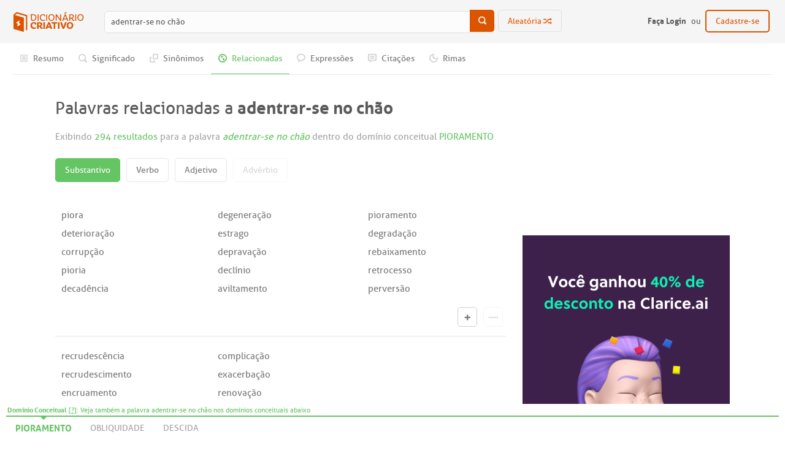

--- FILE ---
content_type: text/html; charset=UTF-8
request_url: https://dicionariocriativo.com.br/analogico/adentrar-se_no_ch%C3%A3o/substantivo/pioramento
body_size: 11390
content:
<!DOCTYPE html><html lang="pt-br" class="no-js"><head><meta charset="UTF-8" /><meta http-equiv="x-ua-compatible" content="ie=edge" /><meta name="viewport" content="width=device-width, initial-scale=1, minimum-scale=1, maximum-scale=1" /><meta name="ROBOTS" content="index,follow"><meta name="copyright" content="©2026 Dicionário Criativo - Todos os direitos reservados" /><meta name="author" content="Dicionário Criativo" /><link rel="apple-touch-icon" sizes="57x57" href="/templates/novo/img/apple-touch-icon-57x57.png"><link rel="apple-touch-icon" sizes="114x114" href="/templates/novo/img/apple-touch-icon-114x114.png"><link rel="apple-touch-icon" sizes="72x72" href="/templates/novo/img/apple-touch-icon-72x72.png"><link rel="apple-touch-icon" sizes="144x144" href="/templates/novo/img/apple-touch-icon-144x144.png"><link rel="apple-touch-icon" sizes="60x60" href="/templates/novo/img/apple-touch-icon-60x60.png"><link rel="apple-touch-icon" sizes="120x120" href="/templates/novo/img/apple-touch-icon-120x120.png"><link rel="apple-touch-icon" sizes="76x76" href="/templates/novo/img/apple-touch-icon-76x76.png"><link rel="apple-touch-icon" sizes="152x152" href="/templates/novo/img/apple-touch-icon-152x152.png"><link rel="icon" type="image/png" href="/templates/novo/img/favicon-196x196.png" sizes="196x196"><link rel="icon" type="image/png" href="/templates/novo/img/favicon-160x160.png" sizes="160x160"><link rel="icon" type="image/png" href="/templates/novo/img/favicon-96x96.png" sizes="96x96"><link rel="icon" type="image/png" href="/templates/novo/img/favicon-16x16.png" sizes="16x16"><link rel="icon" type="image/png" href="/templates/novo/img/favicon-32x32.png" sizes="32x32"><meta name="msapplication-TileColor" content="#da532c"><meta name="msapplication-TileImage" content="https://dicionariocriativo.com.br/templates/novo/img/mstile-144x144.png"><title>Palavras relacionadas a adentrar-se no chão no Dicionário Criativo</title><meta name="description" content="Palavras relacionadas a adentrar-se no chão: piora, deterioração, corrupção, pioria, decadência, degeneração, estrago, depravação, declínio, aviltamento"><meta property="og:title" content="Palavras relacionadas a adentrar-se no chão no Dicionário Criativo"/><meta property="og:type" content="website"/><meta property="og:description" content="Palavras relacionadas a adentrar-se no chão: piora, deterioração, corrupção, pioria, decadência, degeneração, estrago, depravação, declínio, aviltamento"/><link rel="search" type="application/opensearchdescription+xml" title="Dicionário Criativo" href="https://dicionariocriativo.com.br/opensearch.xml" /><link rel="stylesheet" type="text/css" href="https://dicionariocriativo.com.br/__minified/min.css?3.0" /><script type="text/javascript">
            window.smartlook||(function(d) {
            var o=smartlook=function(){ o.api.push(arguments)},s=d.getElementsByTagName('script')[0];
            var c=d.createElement('script');o.api=new Array();c.async=true;c.type='text/javascript';
            c.charset='utf-8';c.src='//rec.getsmartlook.com/bundle.js';s.parentNode.insertBefore(c,s);
        })(document);
            smartlook('init', 'cadfe86b373614c859f0a3fca9acde2cb761a99a');
        </script><script data-cfasync="false" type="text/javascript" id="clever-core">
    /* <![CDATA[ */
    (function (document, window) {
        var a, c = document.createElement("script"), f = window.frameElement;

        c.id= "CleverCoreLoader95676";
        c.src = "https://scripts.cleverwebserver.com/d69ecb6cf2e50df341ccfc19894bddc8.js";
        c.async = !0;
        c.type = "text/javascript";
        c.setAttribute("data-target",window.name|| (f && f.getAttribute("id")));
        c.setAttribute("data-callback", "put-your-callback-function-here");
        c.setAttribute("data-callback-url-click", "put-your-click-macro-here");
        c.setAttribute("data-callback-url-view", "put-your-view-macro-here");
        try {
            a = parent.document.getElementsByTagName("script")[0] || document.getElementsByTagName("script")[0];
        } catch (e) {
            a = !1;
        }
        a || (a = document.getElementsByTagName("head")[0] || document.getElementsByTagName("body")[0]);
        a.parentNode.insertBefore(c, a);
    })(document, window);
    /* ]]> */
</script><script>
            (adsbygoogle = window.adsbygoogle || []).push({
                google_ad_client: "ca-pub-3209554666756334",
                enable_page_level_ads: true
            });
        </script><script>(function (w, d, s, l, i) {
        w[l] = w[l] || []; w[l].push({
            'gtm.start':
                new Date().getTime(), event: 'gtm.js'
        }); var f = d.getElementsByTagName(s)[0],
            j = d.createElement(s), dl = l != 'dataLayer' ? '&l=' + l : ''; j.async = true; j.src =
                'https://www.googletagmanager.com/gtm.js?id=' + i + dl; f.parentNode.insertBefore(j, f);
    })(window, document, 'script', 'dataLayer', 'GTM-MZK9JMW');</script></head><body id="analogico"><noscript><iframe src="https://www.googletagmanager.com/ns.html?id=GTM-MZK9JMW" height="0" width="0"style="display:none;visibility:hidden"></iframe></noscript><div id="mobileDicioMenu" class="overlay"><button type="button" id="mobileDicioMenuClose" class="overlay-close"><span class="icon-close3"></span></button><nav><ul><li class=" resumo"><a href="https://dicionariocriativo.com.br/adentrar-se_no_ch%C3%A3o" title="Resumo"><span class="icon-m-resumo"></span><span>Resumo</span></a></li><li class=" significado"><a href="https://dicionariocriativo.com.br/significado/adentrar-se_no_ch%C3%A3o"title="Significado"><span class="icon-m-significado"></span><span>Significado</span></a></li><li class=" sinant"><a href="https://dicionariocriativo.com.br/sinonimos-e-antonimos/adentrar-se_no_ch%C3%A3o" title="Sinônimos"><span class="icon-m-sinonimos"></span><span>Sinônimos</span></a></li><li class="c_background active analogico"><a href="https://dicionariocriativo.com.br/analogico/adentrar-se_no_ch%C3%A3o/substantivo" title="Palavras Relacionadas"><span class="icon-m-analogico"></span><span>Dicionário Relacionadas</span></a></li><li class=" expressoes"><a href="https://dicionariocriativo.com.br/expressoes/adentrar-se_no_ch%C3%A3o" title="Expressões"><span class="icon-m-expressoes"></span><span>Expressões</span></a></li><li class=" citacoes"><a href="https://dicionariocriativo.com.br/citacoes/adentrar-se_no_ch%C3%A3o" title="Citações"><span class="icon-m-citacoes"></span><span>Citações</span></a></li><li class=" rimas"><a href="https://dicionariocriativo.com.br/rimas/adentrar-se_no_ch%C3%A3o" title="Rimas"><span class="icon-m-rimas"></span><span>Rimas</span></a></li></ul></nav></div><div id="loginBox" class="overlayBox overlayBoxForm"><a href="#" class="close hide-on-desktop" title="Fechar"><span class="icon-close3"></span></a><p title="Entrar" class="hide-on-desktop"><span class="icon-locked"></span> Entrar</p><form id="loginForm" method="post" action="https://dicionariocriativo.com.br/__module/User/login"><ul><li><input type="email" name="email" minlength="3" placeholder="Seu e-mail" required /></li><li><input type="password" name="senha" minlength="5" placeholder="Sua senha" required /></li><li class="separator"><button type="submit" title="Entrar"><span class="icon-locked"></span> Entrar</button><a href="#" id="recoverPassword" class="__openPasswordResetBox" title="Esqueci minha senha">Esqueci minha senha</a></li><li><a href="https://dicionariocriativo.com.br/__module/User/facebook" class="loginFacebook" title="Entrar com o Facebook"><span class="icon-facebook"></span> Entrar com o Facebook</a></li></ul></form></div><div id="passwordReset" class="overlayBox overlayBoxForm"><a href="#" class="close hide-on-desktop" title="Fechar"><span class="icon-close3"></span> Fechar</a><p title="Entrar" class="hide-on-desktop"><span class="icon-locked"></span> Resetar Senha</p><form id="passwordResetForm" method="post" action="https://dicionariocriativo.com.br/__module/User/newPasswordReset"><p>Digite seu e-mail para que possamos lhe enviar um link para resetar a sua senha.</p><ul><li><input type="email" name="email" minlength="3" placeholder="Seu e-mail" required /></li><li><button type="submit" title="Entrar"><span class="icon-locked"></span> Resetar</button></li></ul></form></div><div id="signupBox" class="overlayBox overlayBoxForm"><a href="#" class="close hide-on-desktop" title="Fechar"><span class="icon-close3"></span></a><p title="Cadastre-se" class="hide-on-desktop"><span class="icon-locked"></span> Cadastre-se</p><form id="signupForm" method="post" action="https://dicionariocriativo.com.br/__module/User/signup"><ul><li><input type="email" name="email" minlength="3" placeholder="Seu e-mail" required /></li><li><input type="password" name="senha" id="senha" placeholder="Sua senha" minlength="5" required /></li><li><input type="password" name="csenha" minlength="5" placeholder="Confirme sua senha" required /></li><li class="separator"><button type="submit" title="Cadastrar"><span class="icon-checked"></span> Cadastrar</button></li><li><a href="https://dicionariocriativo.com.br/__module/User/facebook" class="loginFacebook" title="Entrar com o Facebook"><span class="icon-facebook"></span> Entrar com o Facebook</a></li></ul></form></div><nav id="top" class="sb-slide "><div id="topMain"><div class="hide-on-tablet hide-on-mobile"><div id="topMainLeft"><a href="https://dicionariocriativo.com.br" id="logoTop" title="Dicionário Criativo"><span class="icon-logofull"></span></a><form method="post" action="https://dicionariocriativo.com.br/__module/DicionarioCriativo/input" class="topSearch"><input type="text" id="rightSearch" name="word" placeholder="Procurar.."  value="adentrar-se no chão" autofocus /><input type="text" name="__currentModule" value="analogico" class="hidden" /><button type="submit" title="Procurar"><span class="icon-search"></span></button></form><a href="https://dicionariocriativo.com.br/aleatoria" class="topRandom" title="Aleatória">Aleatória <span class="icon-random"></span></a></div><ul id="topMainRight" class="hlist"><li class="ml10 loginRemove"><a href="#" class="__openLoginBox" title="Faça Login"><strong>Faça Login</strong></a> ou <a href="#" class="__openSignupBox btn_signup" title="Cadastre-se">Cadastre-se</a></li></ul></div><div id="topMobile" class="hide-on-desktop"><a href="#" id="toggleLeftMenu" class="sb-toggle-left menuicon" title="Menu"><span class="icon-grid-list"></span> MENU</a><a href="#" id="toggleTopSearch" title="Pesquisar"><span class="icon-search"></span></a><a href="#" id="toggleDicioList" title="Menu">DICIONÁRIOS <span class="icon-bookmark"></span></a></div></div></nav><nav id="topSearchBox" class="hide-on-desktop sb-slide"><form id="leftSearch" method="post" action="https://dicionariocriativo.com.br/__module/DicionarioCriativo/input" class="topSearch"><input type="text" id="mobileSearch" name="word" placeholder="Procurar.." /><input type="submit" class="hidden" /></form></nav><div class="sb-slidebar sb-left"><div id="menuLeft"><a href="https://dicionariocriativo.com.br" id="logoLeft" title="Dicionário Criativo"><span class="icon-logofull"></span></a><ul><li><a href="https://dicionariocriativo.com.br/aleatoria" title="Aleatória">Aleatória</a></li><li><a href="https://dicionariocriativo.com.br/saiba-mais" title="Saiba Mais">Saiba Mais</a></li><li><a href="https://dicionariocriativo.com.br/na-midia" title="Na Mídia">Na Mídia</a></li><li><a href="#" id="mobileUservoiceTrigger" class="sb-disable-close" title="Fale Conosco">Fale Conosco</a></li></ul><ul class="mt20 mobileLoginHolder"><li><a href="#" class="__openLoginBox close sb-close" title="Login">Login</a></li><li><a href="#" class="__openSignupBox close sb-close" title="Cadastro">Cadastro</a></li></ul></div></div><div class="sb-slidebar sb-right"><section id="moduleInfoRight" class="grid-container"><img src="/templates/novo/img/book_analogico.jpg" alt="Dicionário Analógico" /><h2 title="Dicionário Analógico" class="c_primary"><span class="icon-m-analogico"></span> Dicionário Analógico</h2><p>Este Dicionário Analógico Digital é o primeiro e único dicionário de analogias disponível na internet em língua portuguesa. Ele foi concebido de forma a facilitar a expressão de ideias e auxiliar na composição literária, ajudando a encontrar a palavra ou locução que se ignora ou que fugiu da memória, a evitar repetições de palavras e a descobrir ideias conectadas. Resultado de intensa pesquisa em linguística computacional, o Dicionário Analógico Digital é uma rede semântica de alta complexidade que funciona como o cérebro do Dicionário Criativo, organizando todo o conhecimento linguístico acumulado em mais de mil domínios conceituais.</p></section></div><nav id="moduleMenu" class="hide-on-tablet hide-on-mobile sb-slide"><ul class="hlist"><li><a href="https://dicionariocriativo.com.br/adentrar-se_no_ch%C3%A3o" class=" resumo" title="Resumo"><span class="icon-m-resumo"></span> Resumo</a></li><li><a href="https://dicionariocriativo.com.br/significado/adentrar-se_no_ch%C3%A3o" class=" significado" title="Significado"><span class="icon-m-significado"></span> Significado</a></li><li class="c_primary_active"><a href="https://dicionariocriativo.com.br/sinonimos-e-antonimos/adentrar-se_no_ch%C3%A3o" class=" sinant" title="Sinônimos e Antônimos"><span class="icon-m-sinonimos"></span> Sinônimos</a></li><li><a href="https://dicionariocriativo.com.br/analogico/adentrar-se_no_ch%C3%A3o" class="active analogico" title="Palavras Relacionadas"><span class="icon-m-analogico"></span> Relacionadas</a></li><li><a href="https://dicionariocriativo.com.br/expressoes/adentrar-se_no_ch%C3%A3o" class=" expressoes" title="Expressões"><span class="icon-m-expressoes"></span> Expressões</a></li><li><a href="https://dicionariocriativo.com.br/citacoes/adentrar-se_no_ch%C3%A3o" class=" citacoes" title="Citações"><span class="icon-m-citacoes"></span> Citações</a></li><li><a href="https://dicionariocriativo.com.br/rimas/adentrar-se_no_ch%C3%A3o" class=" rimas" title="Rimas"><span class="icon-m-rimas"></span> Rimas</a></li></ul></nav><div id="sb-site"><section id="innerMain" class="hasDominioConceitual grid-container"><section id="mainContent"><div class="ad_horizontal top"><ins class="adsbygoogle" style="display:block" data-ad-client="ca-pub-3209554666756334" data-ad-slot="1981592404" data-ad-format="auto"></ins></div><header class="grid-100 tablet-grid-100 mobile-grid-100"><h1 title="Palavras relacionadas a adentrar-se no chão">Palavras relacionadas a <strong>adentrar-se no chão</strong></h1><div id="innerMainTopWrapper"><h2 id="total_results" class="color_lightgray">Exibindo <span class="c_primary">294 resultados</span> para a palavra <span class="c_primary"><i>adentrar-se no chão</i></span> dentro do domínio conceitual <span class="c_primary">PIORAMENTO</span></h2></div></header><div class="grid-100 tablet-grid-100 mobile-grid-100"><div id="typeChange" class="grid-parent"><ul class="hlist"><li><a class="analogico c_border_hover c_background_hover color_white_hover  active" href="https://dicionariocriativo.com.br/analogico/adentrar-se_no_ch%C3%A3o/substantivo" title="Substantivo">Substantivo</a></li><li><a class="analogico c_border_hover c_background_hover color_white_hover " href="https://dicionariocriativo.com.br/analogico/adentrar-se_no_ch%C3%A3o/verbo" title="Verbo">Verbo</a></li><li><a class="analogico c_border_hover c_background_hover color_white_hover " href="https://dicionariocriativo.com.br/analogico/adentrar-se_no_ch%C3%A3o/adjetivo" title="Adjetivo">Adjetivo</a></li><li><a class="disabled" title="Advérbio">Advérbio</a></li></ul></div><ul id="contentList" class="grid-container grid-parent grid-effect"><li class="item grid-100 tablet-grid-100 mobile-grid-100"><ul class="blockList grid-33 tablet-grid-33 mobile-grid-100 grid-parent"><li class="grid-100 tablet-grid-100 mobile-grid-100"><a href="https://dicionariocriativo.com.br/analogico/piora" title="piora">piora</a></li><li class="grid-100 tablet-grid-100 mobile-grid-100"><a href="https://dicionariocriativo.com.br/analogico/deterioração" title="deterioração">deterioração</a></li><li class="grid-100 tablet-grid-100 mobile-grid-100"><a href="https://dicionariocriativo.com.br/analogico/corrupção" title="corrupção">corrupção</a></li><li class="grid-100 tablet-grid-100 mobile-grid-100"><a href="https://dicionariocriativo.com.br/analogico/pioria" title="pioria">pioria</a></li><li class="grid-100 tablet-grid-100 mobile-grid-100"><a href="https://dicionariocriativo.com.br/analogico/decadência" title="decadência">decadência</a></li></ul><ul class="blockList  grid-33 tablet-grid-33 mobile-grid-100 grid-parent"><li class="grid-100 tablet-grid-100 mobile-grid-100"><a href="https://dicionariocriativo.com.br/analogico/degeneração" title="degeneração">degeneração</a></li><li class="grid-100 tablet-grid-100 mobile-grid-100"><a href="https://dicionariocriativo.com.br/analogico/estrago" title="estrago">estrago</a></li><li class="grid-100 tablet-grid-100 mobile-grid-100"><a href="https://dicionariocriativo.com.br/analogico/depravação" title="depravação">depravação</a></li><li class="grid-100 tablet-grid-100 mobile-grid-100"><a href="https://dicionariocriativo.com.br/analogico/declínio" title="declínio">declínio</a></li><li class="grid-100 tablet-grid-100 mobile-grid-100"><a href="https://dicionariocriativo.com.br/analogico/aviltamento" title="aviltamento">aviltamento</a></li></ul><ul class="blockList  grid-33 tablet-grid-33 mobile-grid-100 grid-parent"><li class="grid-100 tablet-grid-100 mobile-grid-100"><a href="https://dicionariocriativo.com.br/analogico/pioramento" title="pioramento">pioramento</a></li><li class="grid-100 tablet-grid-100 mobile-grid-100"><a href="https://dicionariocriativo.com.br/analogico/degradação" title="degradação">degradação</a></li><li class="grid-100 tablet-grid-100 mobile-grid-100"><a href="https://dicionariocriativo.com.br/analogico/rebaixamento" title="rebaixamento">rebaixamento</a></li><li class="grid-100 tablet-grid-100 mobile-grid-100"><a href="https://dicionariocriativo.com.br/analogico/retrocesso" title="retrocesso">retrocesso</a></li><li class="grid-100 tablet-grid-100 mobile-grid-100"><a href="https://dicionariocriativo.com.br/analogico/perversão" title="perversão">perversão</a></li></ul><ul class="blockList hiddenList grid-33 tablet-grid-33 mobile-grid-100 grid-parent"><li class="grid-100 tablet-grid-100 mobile-grid-100"><a href="https://dicionariocriativo.com.br/analogico/deturpação" title="deturpação">deturpação</a></li><li class="grid-100 tablet-grid-100 mobile-grid-100"><a href="https://dicionariocriativo.com.br/analogico/alteração" title="alteração">alteração</a></li><li class="grid-100 tablet-grid-100 mobile-grid-100"><a href="https://dicionariocriativo.com.br/analogico/desvalorização" title="desvalorização">desvalorização</a></li><li class="grid-100 tablet-grid-100 mobile-grid-100"><a href="https://dicionariocriativo.com.br/analogico/queda" title="queda">queda</a></li><li class="grid-100 tablet-grid-100 mobile-grid-100"><a href="https://dicionariocriativo.com.br/analogico/enfraquecimento" title="enfraquecimento">enfraquecimento</a></li></ul><ul class="blockList hiddenList grid-33 tablet-grid-33 mobile-grid-100 grid-parent"><li class="grid-100 tablet-grid-100 mobile-grid-100"><a href="https://dicionariocriativo.com.br/analogico/irritação" title="irritação">irritação</a></li><li class="grid-100 tablet-grid-100 mobile-grid-100"><a href="https://dicionariocriativo.com.br/analogico/adulteração" title="adulteração">adulteração</a></li><li class="grid-100 tablet-grid-100 mobile-grid-100"><a href="https://dicionariocriativo.com.br/analogico/exasperação" title="exasperação">exasperação</a></li><li class="grid-100 tablet-grid-100 mobile-grid-100"><a href="https://dicionariocriativo.com.br/analogico/avaria" title="avaria">avaria</a></li><li class="grid-100 tablet-grid-100 mobile-grid-100"><a href="https://dicionariocriativo.com.br/analogico/abastardamento" title="abastardamento">abastardamento</a></li></ul><ul class="blockList hiddenList grid-33 tablet-grid-33 mobile-grid-100 grid-parent"><li class="grid-100 tablet-grid-100 mobile-grid-100"><a href="https://dicionariocriativo.com.br/analogico/depreciação" title="depreciação">depreciação</a></li><li class="grid-100 tablet-grid-100 mobile-grid-100"><a href="https://dicionariocriativo.com.br/analogico/dano" title="dano">dano</a></li><li class="grid-100 tablet-grid-100 mobile-grid-100"><a href="https://dicionariocriativo.com.br/analogico/agravamento" title="agravamento">agravamento</a></li><li class="grid-100 tablet-grid-100 mobile-grid-100"><a href="https://dicionariocriativo.com.br/analogico/podridão" title="podridão">podridão</a></li><li class="grid-100 tablet-grid-100 mobile-grid-100"><a href="https://dicionariocriativo.com.br/analogico/apodrecimento" title="apodrecimento">apodrecimento</a></li></ul><ul class="blockList hiddenList grid-33 tablet-grid-33 mobile-grid-100 grid-parent"><li class="grid-100 tablet-grid-100 mobile-grid-100"><a href="https://dicionariocriativo.com.br/analogico/devassidão" title="devassidão">devassidão</a></li><li class="grid-100 tablet-grid-100 mobile-grid-100"><a href="https://dicionariocriativo.com.br/analogico/definhamento" title="definhamento">definhamento</a></li><li class="grid-100 tablet-grid-100 mobile-grid-100"><a href="https://dicionariocriativo.com.br/analogico/degenerescência" title="degenerescência">degenerescência</a></li><li class="grid-100 tablet-grid-100 mobile-grid-100"><a href="https://dicionariocriativo.com.br/analogico/bastardia" title="bastardia">bastardia</a></li><li class="grid-100 tablet-grid-100 mobile-grid-100"><a href="https://dicionariocriativo.com.br/analogico/caída" title="caída">caída</a></li></ul><ul class="blockList hiddenList grid-33 tablet-grid-33 mobile-grid-100 grid-parent"><li class="grid-100 tablet-grid-100 mobile-grid-100"><a href="https://dicionariocriativo.com.br/analogico/caimento" title="caimento">caimento</a></li><li class="grid-100 tablet-grid-100 mobile-grid-100"><a href="https://dicionariocriativo.com.br/analogico/abatimento" title="abatimento">abatimento</a></li><li class="grid-100 tablet-grid-100 mobile-grid-100"><a href="https://dicionariocriativo.com.br/analogico/desmoralização" title="desmoralização">desmoralização</a></li><li class="grid-100 tablet-grid-100 mobile-grid-100"><a href="https://dicionariocriativo.com.br/analogico/decaimento" title="decaimento">decaimento</a></li><li class="grid-100 tablet-grid-100 mobile-grid-100"><a href="https://dicionariocriativo.com.br/analogico/decaída" title="decaída">decaída</a></li></ul><ul class="blockList hiddenList grid-33 tablet-grid-33 mobile-grid-100 grid-parent"><li class="grid-100 tablet-grid-100 mobile-grid-100"><a href="https://dicionariocriativo.com.br/analogico/envilecimento" title="envilecimento">envilecimento</a></li><li class="grid-100 tablet-grid-100 mobile-grid-100"><a href="https://dicionariocriativo.com.br/analogico/corrompimento" title="corrompimento">corrompimento</a></li><li class="grid-100 tablet-grid-100 mobile-grid-100"><a href="https://dicionariocriativo.com.br/analogico/detrimento" title="detrimento">detrimento</a></li><li class="grid-100 tablet-grid-100 mobile-grid-100"><a href="https://dicionariocriativo.com.br/analogico/desgaste" title="desgaste">desgaste</a></li><li class="grid-100 tablet-grid-100 mobile-grid-100"><a href="https://dicionariocriativo.com.br/analogico/dissolução" title="dissolução">dissolução</a></li></ul><ul class="blockList hiddenList grid-33 tablet-grid-33 mobile-grid-100 grid-parent"><li class="grid-100 tablet-grid-100 mobile-grid-100"><a href="https://dicionariocriativo.com.br/analogico/falsificação" title="falsificação">falsificação</a></li><li class="grid-100 tablet-grid-100 mobile-grid-100"><a href="https://dicionariocriativo.com.br/analogico/oxidação" title="oxidação">oxidação</a></li><li class="grid-100 tablet-grid-100 mobile-grid-100"><a href="https://dicionariocriativo.com.br/analogico/exacerbação" title="exacerbação">exacerbação</a></li><li class="grid-100 tablet-grid-100 mobile-grid-100"><a href="https://dicionariocriativo.com.br/analogico/agravo" title="agravo">agravo</a></li><li class="grid-100 tablet-grid-100 mobile-grid-100"><a href="https://dicionariocriativo.com.br/analogico/desvirtuamento" title="desvirtuamento">desvirtuamento</a></li></ul><ul class="blockList hiddenList grid-33 tablet-grid-33 mobile-grid-100 grid-parent"><li class="grid-100 tablet-grid-100 mobile-grid-100"><a href="https://dicionariocriativo.com.br/analogico/estragos" title="estragos">estragos</a></li><li class="grid-100 tablet-grid-100 mobile-grid-100"><a href="https://dicionariocriativo.com.br/analogico/danação" title="danação">danação</a></li><li class="grid-100 tablet-grid-100 mobile-grid-100"><a href="https://dicionariocriativo.com.br/analogico/putrefação" title="putrefação">putrefação</a></li><li class="grid-100 tablet-grid-100 mobile-grid-100"><a href="https://dicionariocriativo.com.br/analogico/declinação" title="declinação">declinação</a></li><li class="grid-100 tablet-grid-100 mobile-grid-100"><a href="https://dicionariocriativo.com.br/analogico/retrogradação" title="retrogradação">retrogradação</a></li></ul><ul class="blockList hiddenList grid-33 tablet-grid-33 mobile-grid-100 grid-parent"><li class="grid-100 tablet-grid-100 mobile-grid-100"><a href="https://dicionariocriativo.com.br/analogico/enervamento" title="enervamento">enervamento</a></li><li class="grid-100 tablet-grid-100 mobile-grid-100"><a href="https://dicionariocriativo.com.br/analogico/contaminação" title="contaminação">contaminação</a></li><li class="grid-100 tablet-grid-100 mobile-grid-100"><a href="https://dicionariocriativo.com.br/analogico/enferrujamento" title="enferrujamento">enferrujamento</a></li><li class="grid-100 tablet-grid-100 mobile-grid-100"><a href="https://dicionariocriativo.com.br/analogico/decomposição" title="decomposição">decomposição</a></li><li class="grid-100 tablet-grid-100 mobile-grid-100"><a href="https://dicionariocriativo.com.br/analogico/ruína" title="ruína">ruína</a></li></ul><ul class="blockList hiddenList grid-33 tablet-grid-33 mobile-grid-100 grid-parent"><li class="grid-100 tablet-grid-100 mobile-grid-100"><a href="https://dicionariocriativo.com.br/analogico/perda" title="perda">perda</a></li><li class="grid-100 tablet-grid-100 mobile-grid-100"><a href="https://dicionariocriativo.com.br/analogico/menos" title="menos">menos</a></li><li class="grid-100 tablet-grid-100 mobile-grid-100"><a href="https://dicionariocriativo.com.br/analogico/baixa" title="baixa">baixa</a></li><li class="grid-100 tablet-grid-100 mobile-grid-100"><a href="https://dicionariocriativo.com.br/analogico/atraso" title="atraso">atraso</a></li><li class="grid-100 tablet-grid-100 mobile-grid-100"><a href="https://dicionariocriativo.com.br/analogico/recessão" title="recessão">recessão</a></li></ul><ul class="blockList hiddenList grid-33 tablet-grid-33 mobile-grid-100 grid-parent"><li class="grid-100 tablet-grid-100 mobile-grid-100"><a href="https://dicionariocriativo.com.br/analogico/humilhação" title="humilhação">humilhação</a></li><li class="grid-100 tablet-grid-100 mobile-grid-100"><a href="https://dicionariocriativo.com.br/analogico/prostituição" title="prostituição">prostituição</a></li><li class="grid-100 tablet-grid-100 mobile-grid-100"><a href="https://dicionariocriativo.com.br/analogico/erosão" title="erosão">erosão</a></li><li class="grid-100 tablet-grid-100 mobile-grid-100"><a href="https://dicionariocriativo.com.br/analogico/refluxo" title="refluxo">refluxo</a></li><li class="grid-100 tablet-grid-100 mobile-grid-100"><a href="https://dicionariocriativo.com.br/analogico/corrosão" title="corrosão">corrosão</a></li></ul><ul class="blockList hiddenList grid-33 tablet-grid-33 mobile-grid-100 grid-parent"><li class="grid-100 tablet-grid-100 mobile-grid-100"><a href="https://dicionariocriativo.com.br/analogico/recuo" title="recuo">recuo</a></li><li class="grid-100 tablet-grid-100 mobile-grid-100"><a href="https://dicionariocriativo.com.br/analogico/regresso" title="regresso">regresso</a></li><li class="grid-100 tablet-grid-100 mobile-grid-100"><a href="https://dicionariocriativo.com.br/analogico/derrocada" title="derrocada">derrocada</a></li><li class="grid-100 tablet-grid-100 mobile-grid-100"><a href="https://dicionariocriativo.com.br/analogico/descida" title="descida">descida</a></li><li class="grid-100 tablet-grid-100 mobile-grid-100"><a href="https://dicionariocriativo.com.br/analogico/ultraje" title="ultraje">ultraje</a></li></ul><ul class="blockList hiddenList grid-33 tablet-grid-33 mobile-grid-100 grid-parent"><li class="grid-100 tablet-grid-100 mobile-grid-100"><a href="https://dicionariocriativo.com.br/analogico/abaixamento" title="abaixamento">abaixamento</a></li><li class="grid-100 tablet-grid-100 mobile-grid-100"><a href="https://dicionariocriativo.com.br/analogico/abjeção" title="abjeção">abjeção</a></li><li class="grid-100 tablet-grid-100 mobile-grid-100"><a href="https://dicionariocriativo.com.br/analogico/vileza" title="vileza">vileza</a></li><li class="grid-100 tablet-grid-100 mobile-grid-100"><a href="https://dicionariocriativo.com.br/analogico/baixeza" title="baixeza">baixeza</a></li><li class="grid-100 tablet-grid-100 mobile-grid-100"><a href="https://dicionariocriativo.com.br/analogico/redução" title="redução">redução</a></li></ul><ul class="blockList hiddenList grid-33 tablet-grid-33 mobile-grid-100 grid-parent"><li class="grid-100 tablet-grid-100 mobile-grid-100"><a href="https://dicionariocriativo.com.br/analogico/bolor" title="bolor">bolor</a></li><li class="grid-100 tablet-grid-100 mobile-grid-100"><a href="https://dicionariocriativo.com.br/analogico/desvirtuação" title="desvirtuação">desvirtuação</a></li><li class="grid-100 tablet-grid-100 mobile-grid-100"><a href="https://dicionariocriativo.com.br/analogico/contrafação" title="contrafação">contrafação</a></li><li class="grid-100 tablet-grid-100 mobile-grid-100"><a href="https://dicionariocriativo.com.br/analogico/diminuição" title="diminuição">diminuição</a></li><li class="grid-100 tablet-grid-100 mobile-grid-100"><a href="https://dicionariocriativo.com.br/analogico/desproveito" title="desproveito">desproveito</a></li></ul><ul class="blockList hiddenList grid-33 tablet-grid-33 mobile-grid-100 grid-parent"><li class="grid-100 tablet-grid-100 mobile-grid-100"><a href="https://dicionariocriativo.com.br/analogico/prejuízo" title="prejuízo">prejuízo</a></li><li class="grid-100 tablet-grid-100 mobile-grid-100"><a href="https://dicionariocriativo.com.br/analogico/viciamento" title="viciamento">viciamento</a></li><li class="grid-100 tablet-grid-100 mobile-grid-100"><a href="https://dicionariocriativo.com.br/analogico/danificação" title="danificação">danificação</a></li><li class="grid-100 tablet-grid-100 mobile-grid-100"><a href="https://dicionariocriativo.com.br/analogico/decréscimo" title="decréscimo">decréscimo</a></li><li class="grid-100 tablet-grid-100 mobile-grid-100"><a href="https://dicionariocriativo.com.br/analogico/desando" title="desando">desando</a></li></ul><ul class="blockList hiddenList grid-33 tablet-grid-33 mobile-grid-100 grid-parent"><li class="grid-100 tablet-grid-100 mobile-grid-100"><a href="https://dicionariocriativo.com.br/analogico/enervação" title="enervação">enervação</a></li><li class="grid-100 tablet-grid-100 mobile-grid-100"><a href="https://dicionariocriativo.com.br/analogico/humildação" title="humildação">humildação</a></li><li class="grid-100 tablet-grid-100 mobile-grid-100"><a href="https://dicionariocriativo.com.br/analogico/injúria" title="injúria">injúria</a></li><li class="grid-100 tablet-grid-100 mobile-grid-100"><a href="https://dicionariocriativo.com.br/analogico/pernície" title="pernície">pernície</a></li><li class="grid-100 tablet-grid-100 mobile-grid-100"><a href="https://dicionariocriativo.com.br/analogico/podriqueira" title="podriqueira">podriqueira</a></li></ul><ul class="blockList hiddenList grid-33 tablet-grid-33 mobile-grid-100 grid-parent"><li class="grid-100 tablet-grid-100 mobile-grid-100"><a href="https://dicionariocriativo.com.br/analogico/profligação" title="profligação">profligação</a></li><li class="grid-100 tablet-grid-100 mobile-grid-100"><a href="https://dicionariocriativo.com.br/analogico/viciação" title="viciação">viciação</a></li><li class="grid-100 tablet-grid-100 mobile-grid-100"><a href="https://dicionariocriativo.com.br/analogico/vício" title="vício">vício</a></li><li class="grid-100 tablet-grid-100 mobile-grid-100"><a href="https://dicionariocriativo.com.br/analogico/retrocessão" title="retrocessão">retrocessão</a></li><li class="grid-100 tablet-grid-100 mobile-grid-100"><a href="https://dicionariocriativo.com.br/analogico/degradamento" title="degradamento">degradamento</a></li></ul><ul class="blockList hiddenList grid-33 tablet-grid-33 mobile-grid-100 grid-parent"><li class="grid-100 tablet-grid-100 mobile-grid-100"><a href="https://dicionariocriativo.com.br/analogico/inquinação" title="inquinação">inquinação</a></li><li class="grid-100 tablet-grid-100 mobile-grid-100"><a href="https://dicionariocriativo.com.br/analogico/aumento" title="aumento">aumento</a></li><li class="grid-100 tablet-grid-100 mobile-grid-100"><a href="https://dicionariocriativo.com.br/analogico/corte" title="corte">corte</a></li><li class="grid-100 tablet-grid-100 mobile-grid-100"><a href="https://dicionariocriativo.com.br/analogico/feita" title="feita">feita</a></li><li class="grid-100 tablet-grid-100 mobile-grid-100"><a href="https://dicionariocriativo.com.br/analogico/compra" title="compra">compra</a></li></ul><ul class="blockList hiddenList grid-33 tablet-grid-33 mobile-grid-100 grid-parent"><li class="grid-100 tablet-grid-100 mobile-grid-100"><a href="https://dicionariocriativo.com.br/analogico/pobreza" title="pobreza">pobreza</a></li><li class="grid-100 tablet-grid-100 mobile-grid-100"><a href="https://dicionariocriativo.com.br/analogico/fraqueza" title="fraqueza">fraqueza</a></li><li class="grid-100 tablet-grid-100 mobile-grid-100"><a href="https://dicionariocriativo.com.br/analogico/cansaço" title="cansaço">cansaço</a></li><li class="grid-100 tablet-grid-100 mobile-grid-100"><a href="https://dicionariocriativo.com.br/analogico/desconto" title="desconto">desconto</a></li><li class="grid-100 tablet-grid-100 mobile-grid-100"><a href="https://dicionariocriativo.com.br/analogico/lixo" title="lixo">lixo</a></li></ul><ul class="blockList hiddenList grid-33 tablet-grid-33 mobile-grid-100 grid-parent"><li class="grid-100 tablet-grid-100 mobile-grid-100"><a href="https://dicionariocriativo.com.br/analogico/bola" title="bola">bola</a></li><li class="grid-100 tablet-grid-100 mobile-grid-100"><a href="https://dicionariocriativo.com.br/analogico/diminuir" title="diminuir">diminuir</a></li><li class="grid-100 tablet-grid-100 mobile-grid-100"><a href="https://dicionariocriativo.com.br/analogico/submissão" title="submissão">submissão</a></li><li class="grid-100 tablet-grid-100 mobile-grid-100"><a href="https://dicionariocriativo.com.br/analogico/retração" title="retração">retração</a></li><li class="grid-100 tablet-grid-100 mobile-grid-100"><a href="https://dicionariocriativo.com.br/analogico/fraude" title="fraude">fraude</a></li></ul><ul class="blockList hiddenList grid-33 tablet-grid-33 mobile-grid-100 grid-parent"><li class="grid-100 tablet-grid-100 mobile-grid-100"><a href="https://dicionariocriativo.com.br/analogico/excitação" title="excitação">excitação</a></li><li class="grid-100 tablet-grid-100 mobile-grid-100"><a href="https://dicionariocriativo.com.br/analogico/ofensa" title="ofensa">ofensa</a></li><li class="grid-100 tablet-grid-100 mobile-grid-100"><a href="https://dicionariocriativo.com.br/analogico/desvantagem" title="desvantagem">desvantagem</a></li><li class="grid-100 tablet-grid-100 mobile-grid-100"><a href="https://dicionariocriativo.com.br/analogico/abismo" title="abismo">abismo</a></li><li class="grid-100 tablet-grid-100 mobile-grid-100"><a href="https://dicionariocriativo.com.br/analogico/reversão" title="reversão">reversão</a></li></ul><ul class="blockList hiddenList grid-33 tablet-grid-33 mobile-grid-100 grid-parent"><li class="grid-100 tablet-grid-100 mobile-grid-100"><a href="https://dicionariocriativo.com.br/analogico/fermentação" title="fermentação">fermentação</a></li><li class="grid-100 tablet-grid-100 mobile-grid-100"><a href="https://dicionariocriativo.com.br/analogico/afronta" title="afronta">afronta</a></li><li class="grid-100 tablet-grid-100 mobile-grid-100"><a href="https://dicionariocriativo.com.br/analogico/desnaturação" title="desnaturação">desnaturação</a></li><li class="grid-100 tablet-grid-100 mobile-grid-100"><a href="https://dicionariocriativo.com.br/analogico/exaltação" title="exaltação">exaltação</a></li><li class="grid-100 tablet-grid-100 mobile-grid-100"><a href="https://dicionariocriativo.com.br/analogico/afrontamento" title="afrontamento">afrontamento</a></li></ul><ul class="blockList hiddenList grid-33 tablet-grid-33 mobile-grid-100 grid-parent"><li class="grid-100 tablet-grid-100 mobile-grid-100"><a href="https://dicionariocriativo.com.br/analogico/intensificação" title="intensificação">intensificação</a></li><li class="grid-100 tablet-grid-100 mobile-grid-100"><a href="https://dicionariocriativo.com.br/analogico/poeira" title="poeira">poeira</a></li><li class="grid-100 tablet-grid-100 mobile-grid-100"><a href="https://dicionariocriativo.com.br/analogico/deflação" title="deflação">deflação</a></li><li class="grid-100 tablet-grid-100 mobile-grid-100"><a href="https://dicionariocriativo.com.br/analogico/atenuação" title="atenuação">atenuação</a></li><li class="grid-100 tablet-grid-100 mobile-grid-100"><a href="https://dicionariocriativo.com.br/analogico/insulto" title="insulto">insulto</a></li></ul><ul class="blockList hiddenList grid-33 tablet-grid-33 mobile-grid-100 grid-parent"><li class="grid-100 tablet-grid-100 mobile-grid-100"><a href="https://dicionariocriativo.com.br/analogico/ferida" title="ferida">ferida</a></li><li class="grid-100 tablet-grid-100 mobile-grid-100"><a href="https://dicionariocriativo.com.br/analogico/agonia" title="agonia">agonia</a></li><li class="grid-100 tablet-grid-100 mobile-grid-100"><a href="https://dicionariocriativo.com.br/analogico/propina" title="propina">propina</a></li><li class="grid-100 tablet-grid-100 mobile-grid-100"><a href="https://dicionariocriativo.com.br/analogico/imitação" title="imitação">imitação</a></li><li class="grid-100 tablet-grid-100 mobile-grid-100"><a href="https://dicionariocriativo.com.br/analogico/deságio" title="deságio">deságio</a></li></ul><ul class="blockList hiddenList grid-33 tablet-grid-33 mobile-grid-100 grid-parent"><li class="grid-100 tablet-grid-100 mobile-grid-100"><a href="https://dicionariocriativo.com.br/analogico/exagero" title="exagero">exagero</a></li><li class="grid-100 tablet-grid-100 mobile-grid-100"><a href="https://dicionariocriativo.com.br/analogico/cerceamento" title="cerceamento">cerceamento</a></li><li class="grid-100 tablet-grid-100 mobile-grid-100"><a href="https://dicionariocriativo.com.br/analogico/atrofia" title="atrofia">atrofia</a></li><li class="grid-100 tablet-grid-100 mobile-grid-100"><a href="https://dicionariocriativo.com.br/analogico/declive" title="declive">declive</a></li><li class="grid-100 tablet-grid-100 mobile-grid-100"><a href="https://dicionariocriativo.com.br/analogico/desorganização" title="desorganização">desorganização</a></li></ul><ul class="blockList hiddenList grid-33 tablet-grid-33 mobile-grid-100 grid-parent"><li class="grid-100 tablet-grid-100 mobile-grid-100"><a href="https://dicionariocriativo.com.br/analogico/dissociação" title="dissociação">dissociação</a></li><li class="grid-100 tablet-grid-100 mobile-grid-100"><a href="https://dicionariocriativo.com.br/analogico/suborno" title="suborno">suborno</a></li><li class="grid-100 tablet-grid-100 mobile-grid-100"><a href="https://dicionariocriativo.com.br/analogico/abreviação" title="abreviação">abreviação</a></li><li class="grid-100 tablet-grid-100 mobile-grid-100"><a href="https://dicionariocriativo.com.br/analogico/abreviatura" title="abreviatura">abreviatura</a></li><li class="grid-100 tablet-grid-100 mobile-grid-100"><a href="https://dicionariocriativo.com.br/analogico/agravante" title="agravante">agravante</a></li></ul><ul class="blockList hiddenList grid-33 tablet-grid-33 mobile-grid-100 grid-parent"><li class="grid-100 tablet-grid-100 mobile-grid-100"><a href="https://dicionariocriativo.com.br/analogico/encolhimento" title="encolhimento">encolhimento</a></li><li class="grid-100 tablet-grid-100 mobile-grid-100"><a href="https://dicionariocriativo.com.br/analogico/deformidade" title="deformidade">deformidade</a></li><li class="grid-100 tablet-grid-100 mobile-grid-100"><a href="https://dicionariocriativo.com.br/analogico/malignidade" title="malignidade">malignidade</a></li><li class="grid-100 tablet-grid-100 mobile-grid-100"><a href="https://dicionariocriativo.com.br/analogico/bancarrota" title="bancarrota">bancarrota</a></li><li class="grid-100 tablet-grid-100 mobile-grid-100"><a href="https://dicionariocriativo.com.br/analogico/tara" title="tara">tara</a></li></ul><ul class="blockList hiddenList grid-33 tablet-grid-33 mobile-grid-100 grid-parent"><li class="grid-100 tablet-grid-100 mobile-grid-100"><a href="https://dicionariocriativo.com.br/analogico/vazante" title="vazante">vazante</a></li><li class="grid-100 tablet-grid-100 mobile-grid-100"><a href="https://dicionariocriativo.com.br/analogico/indignidade" title="indignidade">indignidade</a></li><li class="grid-100 tablet-grid-100 mobile-grid-100"><a href="https://dicionariocriativo.com.br/analogico/prevaricação" title="prevaricação">prevaricação</a></li><li class="grid-100 tablet-grid-100 mobile-grid-100"><a href="https://dicionariocriativo.com.br/analogico/recaída" title="recaída">recaída</a></li><li class="grid-100 tablet-grid-100 mobile-grid-100"><a href="https://dicionariocriativo.com.br/analogico/envenenamento" title="envenenamento">envenenamento</a></li></ul><ul class="blockList hiddenList grid-33 tablet-grid-33 mobile-grid-100 grid-parent"><li class="grid-100 tablet-grid-100 mobile-grid-100"><a href="https://dicionariocriativo.com.br/analogico/mofo" title="mofo">mofo</a></li><li class="grid-100 tablet-grid-100 mobile-grid-100"><a href="https://dicionariocriativo.com.br/analogico/profanação" title="profanação">profanação</a></li><li class="grid-100 tablet-grid-100 mobile-grid-100"><a href="https://dicionariocriativo.com.br/analogico/lassidão" title="lassidão">lassidão</a></li><li class="grid-100 tablet-grid-100 mobile-grid-100"><a href="https://dicionariocriativo.com.br/analogico/eversão" title="eversão">eversão</a></li><li class="grid-100 tablet-grid-100 mobile-grid-100"><a href="https://dicionariocriativo.com.br/analogico/ocaso" title="ocaso">ocaso</a></li></ul><ul class="blockList hiddenList grid-33 tablet-grid-33 mobile-grid-100 grid-parent"><li class="grid-100 tablet-grid-100 mobile-grid-100"><a href="https://dicionariocriativo.com.br/analogico/debacle" title="debacle">debacle</a></li><li class="grid-100 tablet-grid-100 mobile-grid-100"><a href="https://dicionariocriativo.com.br/analogico/falseamento" title="falseamento">falseamento</a></li><li class="grid-100 tablet-grid-100 mobile-grid-100"><a href="https://dicionariocriativo.com.br/analogico/sucateamento" title="sucateamento">sucateamento</a></li><li class="grid-100 tablet-grid-100 mobile-grid-100"><a href="https://dicionariocriativo.com.br/analogico/decremento" title="decremento">decremento</a></li><li class="grid-100 tablet-grid-100 mobile-grid-100"><a href="https://dicionariocriativo.com.br/analogico/ilegitimidade" title="ilegitimidade">ilegitimidade</a></li></ul><ul class="blockList hiddenList grid-33 tablet-grid-33 mobile-grid-100 grid-parent"><li class="grid-100 tablet-grid-100 mobile-grid-100"><a href="https://dicionariocriativo.com.br/analogico/deteriorar" title="deteriorar">deteriorar</a></li><li class="grid-100 tablet-grid-100 mobile-grid-100"><a href="https://dicionariocriativo.com.br/analogico/decrescimento" title="decrescimento">decrescimento</a></li><li class="grid-100 tablet-grid-100 mobile-grid-100"><a href="https://dicionariocriativo.com.br/analogico/perecimento" title="perecimento">perecimento</a></li><li class="grid-100 tablet-grid-100 mobile-grid-100"><a href="https://dicionariocriativo.com.br/analogico/aliciamento" title="aliciamento">aliciamento</a></li><li class="grid-100 tablet-grid-100 mobile-grid-100"><a href="https://dicionariocriativo.com.br/analogico/imundície" title="imundície">imundície</a></li></ul><ul class="blockList hiddenList grid-33 tablet-grid-33 mobile-grid-100 grid-parent"><li class="grid-100 tablet-grid-100 mobile-grid-100"><a href="https://dicionariocriativo.com.br/analogico/diferença" title="diferença">diferença</a></li><li class="grid-100 tablet-grid-100 mobile-grid-100"><a href="https://dicionariocriativo.com.br/analogico/desolação" title="desolação">desolação</a></li><li class="grid-100 tablet-grid-100 mobile-grid-100"><a href="https://dicionariocriativo.com.br/analogico/languidez" title="languidez">languidez</a></li><li class="grid-100 tablet-grid-100 mobile-grid-100"><a href="https://dicionariocriativo.com.br/analogico/lassitude" title="lassitude">lassitude</a></li><li class="grid-100 tablet-grid-100 mobile-grid-100"><a href="https://dicionariocriativo.com.br/analogico/libertinagem" title="libertinagem">libertinagem</a></li></ul><ul class="blockList hiddenList grid-33 tablet-grid-33 mobile-grid-100 grid-parent"><li class="grid-100 tablet-grid-100 mobile-grid-100"><a href="https://dicionariocriativo.com.br/analogico/dilaceração" title="dilaceração">dilaceração</a></li><li class="grid-100 tablet-grid-100 mobile-grid-100"><a href="https://dicionariocriativo.com.br/analogico/crápula" title="crápula">crápula</a></li><li class="grid-100 tablet-grid-100 mobile-grid-100"><a href="https://dicionariocriativo.com.br/analogico/fossilização" title="fossilização">fossilização</a></li><li class="grid-100 tablet-grid-100 mobile-grid-100"><a href="https://dicionariocriativo.com.br/analogico/pústula" title="pústula">pústula</a></li><li class="grid-100 tablet-grid-100 mobile-grid-100"><a href="https://dicionariocriativo.com.br/analogico/azedume" title="azedume">azedume</a></li></ul><ul class="blockList hiddenList grid-33 tablet-grid-33 mobile-grid-100 grid-parent"><li class="grid-100 tablet-grid-100 mobile-grid-100"><a href="https://dicionariocriativo.com.br/analogico/desfiguração" title="desfiguração">desfiguração</a></li><li class="grid-100 tablet-grid-100 mobile-grid-100"><a href="https://dicionariocriativo.com.br/analogico/licenciosidade" title="licenciosidade">licenciosidade</a></li><li class="grid-100 tablet-grid-100 mobile-grid-100"><a href="https://dicionariocriativo.com.br/analogico/laxidão" title="laxidão">laxidão</a></li><li class="grid-100 tablet-grid-100 mobile-grid-100"><a href="https://dicionariocriativo.com.br/analogico/caruncho" title="caruncho">caruncho</a></li><li class="grid-100 tablet-grid-100 mobile-grid-100"><a href="https://dicionariocriativo.com.br/analogico/detração" title="detração">detração</a></li></ul><ul class="blockList hiddenList grid-33 tablet-grid-33 mobile-grid-100 grid-parent"><li class="grid-100 tablet-grid-100 mobile-grid-100"><a href="https://dicionariocriativo.com.br/analogico/amesquinhamento" title="amesquinhamento">amesquinhamento</a></li><li class="grid-100 tablet-grid-100 mobile-grid-100"><a href="https://dicionariocriativo.com.br/analogico/opróbrio" title="opróbrio">opróbrio</a></li><li class="grid-100 tablet-grid-100 mobile-grid-100"><a href="https://dicionariocriativo.com.br/analogico/retraso" title="retraso">retraso</a></li><li class="grid-100 tablet-grid-100 mobile-grid-100"><a href="https://dicionariocriativo.com.br/analogico/langor" title="langor">langor</a></li><li class="grid-100 tablet-grid-100 mobile-grid-100"><a href="https://dicionariocriativo.com.br/analogico/apodrecer" title="apodrecer">apodrecer</a></li></ul><ul class="blockList hiddenList grid-33 tablet-grid-33 mobile-grid-100 grid-parent"><li class="grid-100 tablet-grid-100 mobile-grid-100"><a href="https://dicionariocriativo.com.br/analogico/análise" title="análise">análise</a></li><li class="grid-100 tablet-grid-100 mobile-grid-100"><a href="https://dicionariocriativo.com.br/analogico/peita" title="peita">peita</a></li><li class="grid-100 tablet-grid-100 mobile-grid-100"><a href="https://dicionariocriativo.com.br/analogico/azedamento" title="azedamento">azedamento</a></li><li class="grid-100 tablet-grid-100 mobile-grid-100"><a href="https://dicionariocriativo.com.br/analogico/conspurcação" title="conspurcação">conspurcação</a></li><li class="grid-100 tablet-grid-100 mobile-grid-100"><a href="https://dicionariocriativo.com.br/analogico/contração" title="contração">contração</a></li></ul><ul class="blockList hiddenList grid-33 tablet-grid-33 mobile-grid-100 grid-parent"><li class="grid-100 tablet-grid-100 mobile-grid-100"><a href="https://dicionariocriativo.com.br/analogico/distorção" title="distorção">distorção</a></li><li class="grid-100 tablet-grid-100 mobile-grid-100"><a href="https://dicionariocriativo.com.br/analogico/agravação" title="agravação">agravação</a></li><li class="grid-100 tablet-grid-100 mobile-grid-100"><a href="https://dicionariocriativo.com.br/analogico/avassalamento" title="avassalamento">avassalamento</a></li><li class="grid-100 tablet-grid-100 mobile-grid-100"><a href="https://dicionariocriativo.com.br/analogico/corrução" title="corrução">corrução</a></li><li class="grid-100 tablet-grid-100 mobile-grid-100"><a href="https://dicionariocriativo.com.br/analogico/malsinação" title="malsinação">malsinação</a></li></ul><ul class="blockList hiddenList grid-33 tablet-grid-33 mobile-grid-100 grid-parent"><li class="grid-100 tablet-grid-100 mobile-grid-100"><a href="https://dicionariocriativo.com.br/analogico/exaspero" title="exaspero">exaspero</a></li><li class="grid-100 tablet-grid-100 mobile-grid-100"><a href="https://dicionariocriativo.com.br/analogico/subtração" title="subtração">subtração</a></li><li class="grid-100 tablet-grid-100 mobile-grid-100"><a href="https://dicionariocriativo.com.br/analogico/avivamento" title="avivamento">avivamento</a></li><li class="grid-100 tablet-grid-100 mobile-grid-100"><a href="https://dicionariocriativo.com.br/analogico/baixela" title="baixela">baixela</a></li><li class="grid-100 tablet-grid-100 mobile-grid-100"><a href="https://dicionariocriativo.com.br/analogico/deterioramento" title="deterioramento">deterioramento</a></li></ul><ul class="blockList hiddenList grid-33 tablet-grid-33 mobile-grid-100 grid-parent"><li class="grid-100 tablet-grid-100 mobile-grid-100"><a href="https://dicionariocriativo.com.br/analogico/apoucamento" title="apoucamento">apoucamento</a></li><li class="grid-100 tablet-grid-100 mobile-grid-100"><a href="https://dicionariocriativo.com.br/analogico/exarcebação" title="exarcebação">exarcebação</a></li><li class="grid-100 tablet-grid-100 mobile-grid-100"><a href="https://dicionariocriativo.com.br/analogico/infecção" title="infecção">infecção</a></li><li class="grid-100 tablet-grid-100 mobile-grid-100"><a href="https://dicionariocriativo.com.br/analogico/desbotamento" title="desbotamento">desbotamento</a></li><li class="grid-100 tablet-grid-100 mobile-grid-100"><a href="https://dicionariocriativo.com.br/analogico/lesão" title="lesão">lesão</a></li></ul><ul class="blockList hiddenList grid-33 tablet-grid-33 mobile-grid-100 grid-parent"><li class="grid-100 tablet-grid-100 mobile-grid-100"><a href="https://dicionariocriativo.com.br/analogico/destruição" title="destruição">destruição</a></li><li class="grid-100 tablet-grid-100 mobile-grid-100"><a href="https://dicionariocriativo.com.br/analogico/assolação" title="assolação">assolação</a></li><li class="grid-100 tablet-grid-100 mobile-grid-100"><a href="https://dicionariocriativo.com.br/analogico/descaimento" title="descaimento">descaimento</a></li><li class="grid-100 tablet-grid-100 mobile-grid-100"><a href="https://dicionariocriativo.com.br/analogico/avacalhação" title="avacalhação">avacalhação</a></li><li class="grid-100 tablet-grid-100 mobile-grid-100"><a href="https://dicionariocriativo.com.br/analogico/polução" title="polução">polução</a></li></ul><ul class="blockList hiddenList grid-33 tablet-grid-33 mobile-grid-100 grid-parent"><li class="grid-100 tablet-grid-100 mobile-grid-100"><a href="https://dicionariocriativo.com.br/analogico/abaixou" title="abaixou">abaixou</a></li><li class="grid-100 tablet-grid-100 mobile-grid-100"><a href="https://dicionariocriativo.com.br/analogico/abandalhamento" title="abandalhamento">abandalhamento</a></li><li class="grid-100 tablet-grid-100 mobile-grid-100"><a href="https://dicionariocriativo.com.br/analogico/abandalhação" title="abandalhação">abandalhação</a></li><li class="grid-100 tablet-grid-100 mobile-grid-100"><a href="https://dicionariocriativo.com.br/analogico/abespinhamento" title="abespinhamento">abespinhamento</a></li><li class="grid-100 tablet-grid-100 mobile-grid-100"><a href="https://dicionariocriativo.com.br/analogico/acafajestamento" title="acafajestamento">acafajestamento</a></li></ul><ul class="blockList hiddenList grid-33 tablet-grid-33 mobile-grid-100 grid-parent"><li class="grid-100 tablet-grid-100 mobile-grid-100"><a href="https://dicionariocriativo.com.br/analogico/acanalhamento" title="acanalhamento">acanalhamento</a></li><li class="grid-100 tablet-grid-100 mobile-grid-100"><a href="https://dicionariocriativo.com.br/analogico/adultério" title="adultério">adultério</a></li><li class="grid-100 tablet-grid-100 mobile-grid-100"><a href="https://dicionariocriativo.com.br/analogico/agastamento" title="agastamento">agastamento</a></li><li class="grid-100 tablet-grid-100 mobile-grid-100"><a href="https://dicionariocriativo.com.br/analogico/assevandijamento" title="assevandijamento">assevandijamento</a></li><li class="grid-100 tablet-grid-100 mobile-grid-100"><a href="https://dicionariocriativo.com.br/analogico/aziúme" title="aziúme">aziúme</a></li></ul><ul class="blockList hiddenList grid-33 tablet-grid-33 mobile-grid-100 grid-parent"><li class="grid-100 tablet-grid-100 mobile-grid-100"><a href="https://dicionariocriativo.com.br/analogico/burlaria" title="burlaria">burlaria</a></li><li class="grid-100 tablet-grid-100 mobile-grid-100"><a href="https://dicionariocriativo.com.br/analogico/carcoma" title="carcoma">carcoma</a></li><li class="grid-100 tablet-grid-100 mobile-grid-100"><a href="https://dicionariocriativo.com.br/analogico/cotão" title="cotão">cotão</a></li><li class="grid-100 tablet-grid-100 mobile-grid-100"><a href="https://dicionariocriativo.com.br/analogico/cárie" title="cárie">cárie</a></li><li class="grid-100 tablet-grid-100 mobile-grid-100"><a href="https://dicionariocriativo.com.br/analogico/cólera" title="cólera">cólera</a></li></ul><ul class="blockList hiddenList grid-33 tablet-grid-33 mobile-grid-100 grid-parent"><li class="grid-100 tablet-grid-100 mobile-grid-100"><a href="https://dicionariocriativo.com.br/analogico/decomposição-orgânica" title="decomposição orgânica">decomposição orgânica</a></li><li class="grid-100 tablet-grid-100 mobile-grid-100"><a href="https://dicionariocriativo.com.br/analogico/desacreditamento" title="desacreditamento">desacreditamento</a></li><li class="grid-100 tablet-grid-100 mobile-grid-100"><a href="https://dicionariocriativo.com.br/analogico/descrédito" title="descrédito">descrédito</a></li><li class="grid-100 tablet-grid-100 mobile-grid-100"><a href="https://dicionariocriativo.com.br/analogico/desnaturamento" title="desnaturamento">desnaturamento</a></li><li class="grid-100 tablet-grid-100 mobile-grid-100"><a href="https://dicionariocriativo.com.br/analogico/desvigoramento" title="desvigoramento">desvigoramento</a></li></ul><ul class="blockList hiddenList grid-33 tablet-grid-33 mobile-grid-100 grid-parent"><li class="grid-100 tablet-grid-100 mobile-grid-100"><a href="https://dicionariocriativo.com.br/analogico/detrição" title="detrição">detrição</a></li><li class="grid-100 tablet-grid-100 mobile-grid-100"><a href="https://dicionariocriativo.com.br/analogico/devastamento" title="devastamento">devastamento</a></li><li class="grid-100 tablet-grid-100 mobile-grid-100"><a href="https://dicionariocriativo.com.br/analogico/diáfora" title="diáfora">diáfora</a></li><li class="grid-100 tablet-grid-100 mobile-grid-100"><a href="https://dicionariocriativo.com.br/analogico/esquentação" title="esquentação">esquentação</a></li><li class="grid-100 tablet-grid-100 mobile-grid-100"><a href="https://dicionariocriativo.com.br/analogico/estragação" title="estragação">estragação</a></li></ul><ul class="blockList hiddenList grid-33 tablet-grid-33 mobile-grid-100 grid-parent"><li class="grid-100 tablet-grid-100 mobile-grid-100"><a href="https://dicionariocriativo.com.br/analogico/infâmia" title="infâmia">infâmia</a></li><li class="grid-100 tablet-grid-100 mobile-grid-100"><a href="https://dicionariocriativo.com.br/analogico/irritamento" title="irritamento">irritamento</a></li><li class="grid-100 tablet-grid-100 mobile-grid-100"><a href="https://dicionariocriativo.com.br/analogico/maledicência" title="maledicência">maledicência</a></li><li class="grid-100 tablet-grid-100 mobile-grid-100"><a href="https://dicionariocriativo.com.br/analogico/mascabo" title="mascabo">mascabo</a></li><li class="grid-100 tablet-grid-100 mobile-grid-100"><a href="https://dicionariocriativo.com.br/analogico/pioração" title="pioração">pioração</a></li></ul><ul class="blockList hiddenList grid-33 tablet-grid-33 mobile-grid-100 grid-parent"><li class="grid-100 tablet-grid-100 mobile-grid-100"><a href="https://dicionariocriativo.com.br/analogico/putrescência" title="putrescência">putrescência</a></li><li class="grid-100 tablet-grid-100 mobile-grid-100"><a href="https://dicionariocriativo.com.br/analogico/pó" title="pó">pó</a></li><li class="grid-100 tablet-grid-100 mobile-grid-100"><a href="https://dicionariocriativo.com.br/analogico/regressão" title="regressão">regressão</a></li><li class="grid-100 tablet-grid-100 mobile-grid-100"><a href="https://dicionariocriativo.com.br/analogico/relaxação" title="relaxação">relaxação</a></li><li class="grid-100 tablet-grid-100 mobile-grid-100"><a href="https://dicionariocriativo.com.br/analogico/resvalo" title="resvalo">resvalo</a></li></ul><ul class="blockList hiddenList grid-33 tablet-grid-33 mobile-grid-100 grid-parent"><li class="grid-100 tablet-grid-100 mobile-grid-100"><a href="https://dicionariocriativo.com.br/analogico/retrocedimento" title="retrocedimento">retrocedimento</a></li><li class="grid-100 tablet-grid-100 mobile-grid-100"><a href="https://dicionariocriativo.com.br/analogico/sol-posto" title="sol posto">sol posto</a></li></ul><div class="grid-100 tablet-grid-100 mobile-grid-100"><ul class="loadmore"><li><a href="#" class="analogico c_background_hover color_white_hover analogico_showmore" title="Mostrar mais"><span class="icon-plus_menu"></span></a></li><li><a href="#" class="analogico c_background_hover color_white_hover analogico_hide disabled" title="Esconder"><span class="icon-minus"></span></a></li></ul></div></li><li class="item grid-100 tablet-grid-100 mobile-grid-100"><ul class="blockList grid-33 tablet-grid-33 mobile-grid-100 grid-parent"><li class="grid-100 tablet-grid-100 mobile-grid-100"><a href="https://dicionariocriativo.com.br/analogico/recrudescência" title="recrudescência">recrudescência</a></li><li class="grid-100 tablet-grid-100 mobile-grid-100"><a href="https://dicionariocriativo.com.br/analogico/recrudescimento" title="recrudescimento">recrudescimento</a></li><li class="grid-100 tablet-grid-100 mobile-grid-100"><a href="https://dicionariocriativo.com.br/analogico/encruamento" title="encruamento">encruamento</a></li><li class="grid-100 tablet-grid-100 mobile-grid-100"><a href="https://dicionariocriativo.com.br/analogico/recrescimento" title="recrescimento">recrescimento</a></li><li class="grid-100 tablet-grid-100 mobile-grid-100"><a href="https://dicionariocriativo.com.br/analogico/agravamento" title="agravamento">agravamento</a></li></ul><ul class="blockList  grid-33 tablet-grid-33 mobile-grid-100 grid-parent"><li class="grid-100 tablet-grid-100 mobile-grid-100"><a href="https://dicionariocriativo.com.br/analogico/complicação" title="complicação">complicação</a></li><li class="grid-100 tablet-grid-100 mobile-grid-100"><a href="https://dicionariocriativo.com.br/analogico/exacerbação" title="exacerbação">exacerbação</a></li><li class="grid-100 tablet-grid-100 mobile-grid-100"><a href="https://dicionariocriativo.com.br/analogico/renovação" title="renovação">renovação</a></li></ul><div class="grid-100 tablet-grid-100 mobile-grid-100"></div></li><li class="item grid-100 tablet-grid-100 mobile-grid-100"><ul class="blockList grid-33 tablet-grid-33 mobile-grid-100 grid-parent"><li class="grid-100 tablet-grid-100 mobile-grid-100"><a href="https://dicionariocriativo.com.br/analogico/soçobro" title="soçobro">soçobro</a></li><li class="grid-100 tablet-grid-100 mobile-grid-100"><a href="https://dicionariocriativo.com.br/analogico/naufrágio" title="naufrágio">naufrágio</a></li><li class="grid-100 tablet-grid-100 mobile-grid-100"><a href="https://dicionariocriativo.com.br/analogico/dilapidação" title="dilapidação">dilapidação</a></li><li class="grid-100 tablet-grid-100 mobile-grid-100"><a href="https://dicionariocriativo.com.br/analogico/ação-do-tempo" title="ação do tempo">ação do tempo</a></li><li class="grid-100 tablet-grid-100 mobile-grid-100"><a href="https://dicionariocriativo.com.br/analogico/acidentes" title="acidentes">acidentes</a></li></ul><ul class="blockList  grid-33 tablet-grid-33 mobile-grid-100 grid-parent"><li class="grid-100 tablet-grid-100 mobile-grid-100"><a href="https://dicionariocriativo.com.br/analogico/colapso" title="colapso">colapso</a></li><li class="grid-100 tablet-grid-100 mobile-grid-100"><a href="https://dicionariocriativo.com.br/analogico/esgotamento" title="esgotamento">esgotamento</a></li><li class="grid-100 tablet-grid-100 mobile-grid-100"><a href="https://dicionariocriativo.com.br/analogico/corrosão" title="corrosão">corrosão</a></li><li class="grid-100 tablet-grid-100 mobile-grid-100"><a href="https://dicionariocriativo.com.br/analogico/ferrugem" title="ferrugem">ferrugem</a></li><li class="grid-100 tablet-grid-100 mobile-grid-100"><a href="https://dicionariocriativo.com.br/analogico/atrofia" title="atrofia">atrofia</a></li></ul><ul class="blockList  grid-33 tablet-grid-33 mobile-grid-100 grid-parent"><li class="grid-100 tablet-grid-100 mobile-grid-100"><a href="https://dicionariocriativo.com.br/analogico/desorganização" title="desorganização">desorganização</a></li><li class="grid-100 tablet-grid-100 mobile-grid-100"><a href="https://dicionariocriativo.com.br/analogico/broca" title="broca">broca</a></li><li class="grid-100 tablet-grid-100 mobile-grid-100"><a href="https://dicionariocriativo.com.br/analogico/tapera" title="tapera">tapera</a></li><li class="grid-100 tablet-grid-100 mobile-grid-100"><a href="https://dicionariocriativo.com.br/analogico/afundamento" title="afundamento">afundamento</a></li><li class="grid-100 tablet-grid-100 mobile-grid-100"><a href="https://dicionariocriativo.com.br/analogico/mofo" title="mofo">mofo</a></li></ul><ul class="blockList hiddenList grid-33 tablet-grid-33 mobile-grid-100 grid-parent"><li class="grid-100 tablet-grid-100 mobile-grid-100"><a href="https://dicionariocriativo.com.br/analogico/cupim" title="cupim">cupim</a></li><li class="grid-100 tablet-grid-100 mobile-grid-100"><a href="https://dicionariocriativo.com.br/analogico/marasmo" title="marasmo">marasmo</a></li><li class="grid-100 tablet-grid-100 mobile-grid-100"><a href="https://dicionariocriativo.com.br/analogico/mela" title="mela">mela</a></li><li class="grid-100 tablet-grid-100 mobile-grid-100"><a href="https://dicionariocriativo.com.br/analogico/caruncho" title="caruncho">caruncho</a></li><li class="grid-100 tablet-grid-100 mobile-grid-100"><a href="https://dicionariocriativo.com.br/analogico/alteração" title="alteração">alteração</a></li></ul><ul class="blockList hiddenList grid-33 tablet-grid-33 mobile-grid-100 grid-parent"><li class="grid-100 tablet-grid-100 mobile-grid-100"><a href="https://dicionariocriativo.com.br/analogico/levedação" title="levedação">levedação</a></li><li class="grid-100 tablet-grid-100 mobile-grid-100"><a href="https://dicionariocriativo.com.br/analogico/ruínas" title="ruínas">ruínas</a></li><li class="grid-100 tablet-grid-100 mobile-grid-100"><a href="https://dicionariocriativo.com.br/analogico/cárie" title="cárie">cárie</a></li><li class="grid-100 tablet-grid-100 mobile-grid-100"><a href="https://dicionariocriativo.com.br/analogico/magni-nominis-umbra" title="magni nominis umbra">magni nominis umbra</a></li><li class="grid-100 tablet-grid-100 mobile-grid-100"><a href="https://dicionariocriativo.com.br/analogico/naufrágio-total" title="naufrágio total">naufrágio total</a></li></ul><ul class="blockList hiddenList grid-33 tablet-grid-33 mobile-grid-100 grid-parent"><li class="grid-100 tablet-grid-100 mobile-grid-100"><a href="https://dicionariocriativo.com.br/analogico/ruína-do-que-foi" title="ruína do que foi">ruína do que foi</a></li><li class="grid-100 tablet-grid-100 mobile-grid-100"><a href="https://dicionariocriativo.com.br/analogico/vaivém" title="vaivém">vaivém</a></li><li class="grid-100 tablet-grid-100 mobile-grid-100"><a href="https://dicionariocriativo.com.br/analogico/verme-roedor" title="verme roedor">verme roedor</a></li></ul><div class="grid-100 tablet-grid-100 mobile-grid-100"><ul class="loadmore"><li><a href="#" class="analogico c_background_hover color_white_hover analogico_showmore" title="Mostrar mais"><span class="icon-plus_menu"></span></a></li><li><a href="#" class="analogico c_background_hover color_white_hover analogico_hide disabled" title="Esconder"><span class="icon-minus"></span></a></li></ul></div></li><li class="item grid-100 tablet-grid-100 mobile-grid-100"><ul class="blockList grid-33 tablet-grid-33 mobile-grid-100 grid-parent"><li class="grid-100 tablet-grid-100 mobile-grid-100"><a href="https://dicionariocriativo.com.br/analogico/ferida" title="ferida">ferida</a></li><li class="grid-100 tablet-grid-100 mobile-grid-100"><a href="https://dicionariocriativo.com.br/analogico/chaga" title="chaga">chaga</a></li><li class="grid-100 tablet-grid-100 mobile-grid-100"><a href="https://dicionariocriativo.com.br/analogico/lesão" title="lesão">lesão</a></li><li class="grid-100 tablet-grid-100 mobile-grid-100"><a href="https://dicionariocriativo.com.br/analogico/ruim" title="ruim">ruim</a></li><li class="grid-100 tablet-grid-100 mobile-grid-100"><a href="https://dicionariocriativo.com.br/analogico/ferimento" title="ferimento">ferimento</a></li></ul><ul class="blockList  grid-33 tablet-grid-33 mobile-grid-100 grid-parent"><li class="grid-100 tablet-grid-100 mobile-grid-100"><a href="https://dicionariocriativo.com.br/analogico/sapinho" title="sapinho">sapinho</a></li></ul><div class="grid-100 tablet-grid-100 mobile-grid-100"></div></li></ul></div><div class="ad_horizontal"><ins class="adsbygoogle" style="display:block" data-ad-client="ca-pub-3209554666756334" data-ad-slot="9923661609" data-ad-format="auto"></ins></div><section id="resumo" class="moduleExtra"><div id="resumoContent" class="grid-100 tablet-grid-100 mobile-grid-100"><div class="clarice-banner-container hide-on-desktop" onclick="onClickButtonFelipe()" style="padding-top: 15px; padding-bottom: 15px; background-color: #ffffff; z-index: 99999; margin-left: 10px; margin-right: 10px;"><a href="https://clarice.ai/?via=dicionariocriativo" target="blank"><img class="clarice-banner-img" src="https://clarice.ai/popup/banner-40-off.png" alt="Clarice.ai" style="width: 100%; height: 100%;"></a></div><section id="significado" class="resumoBox"><header><h2 title="Veja também o significado de outras palavras" class="c_primary significado"><span class="icon-m-significado"></span> Veja também o significado de outras palavras:</h2></header><div class="resumoBoxContent"><section class="auleteResult"><h3 title="baixar"><a href="https://dicionariocriativo.com.br/significado/baixar" title="baixar"><strong>baixar</strong></a></h3><p><span class="significado c_primary">1.</span> <a class="c_primary_hover" href="/dirigir" title="Dirigir">Dirigir</a> <a class="c_primary_hover" href="/para" title="para">para</a> <a class="c_primary_hover" href="/uma" title="uma">uma</a> <a class="c_primary_hover" href="/posição" title="posição">posição</a> <a class="c_primary_hover" href="/inferior" title="inferior">inferior</a>, <a class="c_primary_hover" href="/abaixar" title="abaixar">abaixar</a>.</p><a href="https://dicionariocriativo.com.br/significado/baixar" title="veja +2 significados de baixar" class="significado c_primary underline more"><strong>+2</strong> significados de baixar</a></section><section class="auleteResult"><h3 title="descer"><a href="https://dicionariocriativo.com.br/significado/descer" title="descer"><strong>descer</strong></a></h3><p><span class="significado c_primary">1.</span> <a class="c_primary_hover" href="/mover" title="Mover">Mover</a> <a class="c_primary_hover" href="/do" title="do">do</a> <a class="c_primary_hover" href="/alto" title="alto">alto</a> <a class="c_primary_hover" href="/para" title="para">para</a> <a class="c_primary_hover" href="/baixo" title="baixo">baixo</a>.</p><a href="https://dicionariocriativo.com.br/significado/descer" title="veja +5 significados de descer" class="significado c_primary underline more"><strong>+5</strong> significados de descer</a></section><section class="auleteResult"><h3 title="descair"><a href="https://dicionariocriativo.com.br/significado/descair" title="descair"><strong>descair</strong></a></h3><p><span class="significado c_primary">1.</span> <a class="c_primary_hover" href="/deixar" title="Deixar">Deixar</a> <a class="c_primary_hover" href="/cair" title="cair">cair</a> <a class="c_primary_hover" href="/ou" title="ou">ou</a> <a class="c_primary_hover" href="/pender" title="pender">pender</a>.</p><a href="https://dicionariocriativo.com.br/significado/descair" title="veja +2 significados de descair" class="significado c_primary underline more"><strong>+2</strong> significados de descair</a></section><section class="auleteResult"><h3 title="diminuir"><a href="https://dicionariocriativo.com.br/significado/diminuir" title="diminuir"><strong>diminuir</strong></a></h3><p><span class="significado c_primary">1.</span> <a class="c_primary_hover" href="/tornar" title="Tornar">Tornar</a> <a class="c_primary_hover" href="/menor" title="menor">menor</a>; <a class="c_primary_hover" href="/reduzir" title="reduzir">reduzir</a> <a class="c_primary_hover" href="/a" title="a">a</a> <a class="c_primary_hover" href="/quantidade" title="quantidade">quantidade</a>.</p><a href="https://dicionariocriativo.com.br/significado/diminuir" title="veja +2 significados de diminuir" class="significado c_primary underline more"><strong>+2</strong> significados de diminuir</a></section></div></section><section id="expressoes" class="resumoBox"><header><h2 title="Dicionário de Expressões" class="c_primary expressoes"><span class="icon-m-expressoes"></span> Dicionário de Expressões</h2></header><div class="resumoBoxContent"><div class="resumoWrapper"><ul data-type="list" class="contentList grid-container grid-parent grid-effect renderSmallMasonry"><li class="item grid-50 tablet-grid-100 mobile-grid-100"><div class="contentListWrapper"><div class="contentListData"><h3 class="expressoes bigger" title="Perder altura"><strong>Perder altura</strong></h3><p><a class="c_primary_hover expressoes" href="/descender" title="Descender">Descender</a>, <a class="c_primary_hover expressoes" href="/cair" title="cair">cair</a>.</p></div></div></li><li class="item grid-50 tablet-grid-100 mobile-grid-100"><div class="contentListWrapper"><div class="contentListData"><h3 class="expressoes bigger" title="Abaixar a bola"><strong>Abaixar a bola</strong></h3><p><a class="c_primary_hover expressoes" href="/fazer" title="Fazer">Fazer</a> <a class="c_primary_hover expressoes" href="/diminuir" title="diminuir">diminuir</a> <a class="c_primary_hover expressoes" href="/as" title="as">as</a> <a class="c_primary_hover expressoes" href="/pretensões" title="pretensões">pretensões</a>, o <a class="c_primary_hover expressoes" href="/orgulho" title="orgulho">orgulho</a>, <a class="c_primary_hover expressoes" href="/a" title="a">a</a> <a class="c_primary_hover expressoes" href="/vaidade" title="vaidade">vaidade</a> <a class="c_primary_hover expressoes" href="/etc" title="etc">etc</a>. <a class="c_primary_hover expressoes" href="/de" title="de">de</a> <a class="c_primary_hover expressoes" href="/alguém" title="alguém">alguém</a> <a class="c_primary_hover expressoes" href="/pondo" title="pondo">pondo</a> <a class="c_primary_hover expressoes" href="/seus" title="seus">seus</a> <a class="c_primary_hover expressoes" href="/motivos" title="motivos">motivos</a> <a class="c_primary_hover expressoes" href="/em" title="em">em</a> <a class="c_primary_hover expressoes" href="/dúvida" title="dúvida">dúvida</a>; <a class="c_primary_hover expressoes" href="/atenuar" title="atenuar">atenuar</a> <a class="c_primary_hover expressoes" href="/expectativas" title="expectativas">expectativas</a> <a class="c_primary_hover expressoes" href="/positivas" title="positivas">positivas</a> <a class="c_primary_hover expressoes" href="/em" title="em">em</a> <a class="c_primary_hover expressoes" href="/relação" title="relação">relação</a> <a class="c_primary_hover expressoes" href="/a" title="a">a</a> <a class="c_primary_hover expressoes" href="/alguém" title="alguém">alguém</a>, <a class="c_primary_hover expressoes" href="/projeto" title="projeto">projeto</a> <a class="c_primary_hover expressoes" href="/etc" title="etc">etc</a>.</p></div></div></li></ul></div></div><a href="https://dicionariocriativo.com.br/expressoes/adentrar-se_no_ch%C3%A3o" class="c_primary expressoes btn_seemore" title="Mais expressões de adentrar-se no chão">+expressões de adentrar-se no chão</a><div class="adWrapperBlock" style="padding-top:50px;"><script async type='text/javascript' src='//s.clickiocdn.com/t/common_258.js'></script><script class='__lxGc__' type='text/javascript'>
((__lxGc__=window.__lxGc__||{'s':{},'b':0})['s']['_209646']=__lxGc__['s']['_209646']||{'b':{}})['b']['_613677']={'i':__lxGc__.b++};
</script></div></section><section id="citacoes" class="resumoBox"><header><h2 title="Dicionário de Citações" class="c_primary citacoes"><span class="icon-m-citacoes"></span> Dicionário de Citações</h2></header><div class="resumoBoxContent"><div class="resumoWrapper"><ul data-type="list" class="contentList grid-container grid-parent grid-effect renderSmallMasonry"><li class="item grid-50 tablet-grid-100 mobile-grid-100"><div class="contentListWrapper"><div class="contentListData"><p><a class="c_primary_hover citacoes" href="/ah" title="Ah">Ah</a>, <a class="c_primary_hover citacoes" href="/esses" title="esses">esses</a> <a class="c_primary_hover citacoes" href="/moralistas" title="moralistas">moralistas</a>... <a class="c_primary_hover citacoes" href="/não" title="Não">Não</a> <a class="c_primary_hover citacoes" href="/há" title="há">há</a> <a class="c_primary_hover citacoes" href="/nada" title="nada">nada</a> <a class="c_primary_hover citacoes" href="/que" title="que">que</a> <a class="c_primary_hover citacoes" href="/empeste" title="empeste">empeste</a> <a class="c_primary_hover citacoes" href="/mais" title="mais">mais</a> <a class="c_primary_hover citacoes" href="/do" title="do">do</a> <a class="c_primary_hover citacoes" href="/que" title="que">que</a> <a class="c_primary_hover citacoes" href="/um" title="um">um</a> <a class="c_primary_hover citacoes" href="/desinfetante" title="desinfetante">desinfetante</a>!</p><p class="c_primary citacoes">Mário Quintana</p></div></div></li><li class="item grid-50 tablet-grid-100 mobile-grid-100"><div class="contentListWrapper"><div class="contentListData"><p><a class="c_primary_hover citacoes" href="/a" title="A">A</a> <a class="c_primary_hover citacoes" href="/celebridade" title="celebridade">celebridade</a> <a class="c_primary_hover citacoes" href="/corrompe" title="corrompe">corrompe</a> <a class="c_primary_hover citacoes" href="/a" title="a">a</a> <a class="c_primary_hover citacoes" href="/existência" title="existência">existência</a>.</p><p class="c_primary citacoes">Jennifer Aniston</p></div></div></li></ul></div></div><a href="https://dicionariocriativo.com.br/citacoes/adentrar-se_no_ch%C3%A3o" class="c_primary citacoes btn_seemore" title="Mais citações de adentrar-se no chão">+citações de adentrar-se no chão</a></section></div></section><div class="grid-container"><div class="grid-100 tablet-grid-100 mobile-grid-100"><span class="hide-on-desktop"><div class="post-container"><div class="post-thumb"><a href="https://blog.dicionariocriativo.com.br/como-ser-escritor-habitos-e-rotinas/" target="_blank"><img src="/templates/novo/img/habitos-e-rotinas.jpg" /></a></div><div class="post-content"><span class="post-title"><a href="https://blog.dicionariocriativo.com.br/como-ser-escritor-habitos-e-rotinas/" target="_blank">Como ser escritor: 4 hábitos e rotinas para se tornar escritor</a></span></div></div><hr><div class="post-container"><div class="post-thumb"><a href="https://blog.dicionariocriativo.com.br/livros-para-escritores/" target="_blank"><img src="/templates/novo/img/livros-pra-ler.jpg" /></a></div><div class="post-content"><span class="post-title"><a href="https://blog.dicionariocriativo.com.br/livros-para-escritores/" target="_blank">17 livros para escritores: comece um deles ainda hoje!</a></span></div></div><hr><div class="post-container"><div class="post-thumb"><a href="https://blog.dicionariocriativo.com.br/como-comecar-a-escrever-um-livro/" target="_blank"><img src="/templates/novo/img/comecar-escrever-livro.jpg" /></a></div><div class="post-content"><span class="post-title"><a href="https://blog.dicionariocriativo.com.br/como-comecar-a-escrever-um-livro/" target="_blank">Como começar a escrever um livro: o planejamento</a></span></div></div><div class="adWrapperBlock"><ins class="adsbygoogle"style="display:inline-block;width:336px;height:280px"data-ad-client="ca-pub-3209554666756334"data-ad-slot=""></ins></div><br>&nbsp;<br>&nbsp;</span></div></div></section><aside id="sidebar"><div class="adWrapperBlock"><ins class="adsbygoogle"style="display:inline-block;width:336px;height:280px"data-ad-client="ca-pub-3209554666756334"data-ad-slot="1725408001"></ins></div><div class="fb-like-box-wrapper"><div class="fb-like-box" data-href="https://www.facebook.com/dicionariocriativo" data-colorscheme="light" data-show-faces="true" data-width="338" data-height="256" data-header="false" data-stream="false" data-show-border="false"></div></div><div class="clarice-banner-container" onclick="onClickButtonFelipe()" style="padding-top: 15px; padding-bottom: 15px; background-color: #ffffff; margin-top: -350px; z-index: 99999; position: relative;"><a href="https://clarice.ai/?via=dicionariocriativo" target="blank"><img class="clarice-banner-img" src="https://clarice.ai/popup/banner-40-off.png" alt="Clarice.ai" style="width: 100%; height: 100%;"></a></div></aside></section></div><footer id="footer" class="tc  "><p><strong>&copy;2026 Dicionário Criativo</strong><span> - Todos os direitos reservados</span></p><ul id="footerRight" class="hlist hide-on-tablet hide-on-mobile"><li><a href="https://dicionariocriativo.com.br/saiba-mais" title="Saiba Mais">Saiba Mais</a></li><li class="bar"><a href="https://dicionariocriativo.com.br/na-midia" title="Na Mídia">Na Mídia</a></li><li class="bar"><a href="#" id="topUservoiceTrigger" class="sb-disable-close" title="Fale Conosco">Fale Conosco</a></li><li class="bar"><a href="https://dicionariocriativo.com.br/termos-de-uso" title="Termos de Uso">Termos de Uso</a></li><li class="bar"><a href="https://dicionariocriativo.com.br/indice-de-palavras" title="Índice de Palavras">Índice de Palavras</a></li><li class="social"><a href="https://www.facebook.com/dicionariocriativo" target="_blank" title="Facebook" class="fb"><span class="icon-facebook"></span></a></li><li class="social"><a href="https://twitter.com/diciocriativo" target="_blank" title="Twitter" class="tw"><span class="icon-twitter"></span></a></li><li class="social"><a href="https://plus.google.com/111445246593286123522" rel="publisher" title="Google+" class="gp"><span class="icon-google"></span></a></li></ul></footer> <nav id="dominioConceitual" class="sb-slide"><div class="grid-container"><div class="hide-on-tablet hide-on-mobile"><p class="info c_primary"><strong>Domínio Conceitual</strong> <a href="javascript:void()" class="c_primary dc_tooltip" title="Domínios Conceituais são os diferentes contextos semânticos em que uma mesma palavra pode aparecer, com nuances de significado.">[?]</a>: Veja também a palavra adentrar-se no chão nos domínios conceituais abaixo</p><ul class="hlist c_border"><li><a href="https://dicionariocriativo.com.br/analogico/adentrar-se no chão/substantivo/pioramento" class="c_primary_hover  active" title="pioramento">pioramento<span class="arrow-down"></span></a></li><li><a href="https://dicionariocriativo.com.br/analogico/adentrar-se no chão/substantivo/obliquidade" class="c_primary_hover " title="obliquidade">obliquidade</a></li><li><a href="https://dicionariocriativo.com.br/analogico/adentrar-se no chão/substantivo/descida" class="c_primary_hover " title="descida">descida</a></li></ul></div><select id="dominioConceitualSelect" class="hide-on-desktop"><option value="https://dicionariocriativo.com.br/analogico/adentrar-se no chão/substantivo/pioramento"  selected="selected">pioramento</option><option value="https://dicionariocriativo.com.br/analogico/adentrar-se no chão/substantivo/obliquidade" >obliquidade</option><option value="https://dicionariocriativo.com.br/analogico/adentrar-se no chão/substantivo/descida" >descida</option></select></div></nav> <div class="sb-close"></div><div id="fb-root"></div><div id="blackOverlay"></div><script>(function () { var uv = document.createElement('script'); uv.type = 'text/javascript'; uv.async = true; uv.src = '//widget.uservoice.com/r8spt9FZhQ3Kwiw7cB0uQ.js'; var s = document.getElementsByTagName('script')[0]; s.parentNode.insertBefore(uv, s) })()</script> <script>(function (e, t, n, r, i, s, o) { e["GoogleAnalyticsObject"] = i; e[i] = e[i] || function () { (e[i].q = e[i].q || []).push(arguments) }, e[i].l = 1 * new Date; s = t.createElement(n), o = t.getElementsByTagName(n)[0]; s.async = 1; s.src = r; o.parentNode.insertBefore(s, o) })(window, document, "script", "//www.google-analytics.com/analytics.js", "ga"); ga("create", "UA-32918864-1", "dicionariocriativo.com.br"); ga("send", "pageview")</script> <script>var l = document.getElementsByClassName('adsbygoogle').length; while (l-- > 0) (adsbygoogle = window.adsbygoogle || []).push({});</script><div class="afs_ads">&nbsp;</div><script src="https://dicionariocriativo.com.br/__minified/min.js"></script> <script src="/templates/novo/js/__socials.min.js"></script> <!--[if lte IE 8]><script type="text/javascript" src="/templates/novo/js/__jquery.reject.js"></script><![endif]--><div id="om-lj6yduubvtfkajayojoi-holder"></div><div id="om-sfk46f7veyfpnlmamgyu-holder"></div><div id="om-jsqqfcboykihgcb6bzn4-holder"></div><div id="om-bq87t5ijugt2ridww3i5-holder"></div><script src="/templates/novo/js/mk.js"></script><script src="/templates/novo/js/mk2.js"></script><script src="/templates/novo/js/mk3.js"></script><script src="/templates/novo/js/mk4.js"></script>
























<script defer src="https://static.cloudflareinsights.com/beacon.min.js/vcd15cbe7772f49c399c6a5babf22c1241717689176015" integrity="sha512-ZpsOmlRQV6y907TI0dKBHq9Md29nnaEIPlkf84rnaERnq6zvWvPUqr2ft8M1aS28oN72PdrCzSjY4U6VaAw1EQ==" data-cf-beacon='{"version":"2024.11.0","token":"b50efa69b4d44f70b773407770cb43b0","r":1,"server_timing":{"name":{"cfCacheStatus":true,"cfEdge":true,"cfExtPri":true,"cfL4":true,"cfOrigin":true,"cfSpeedBrain":true},"location_startswith":null}}' crossorigin="anonymous"></script>
</body></html>